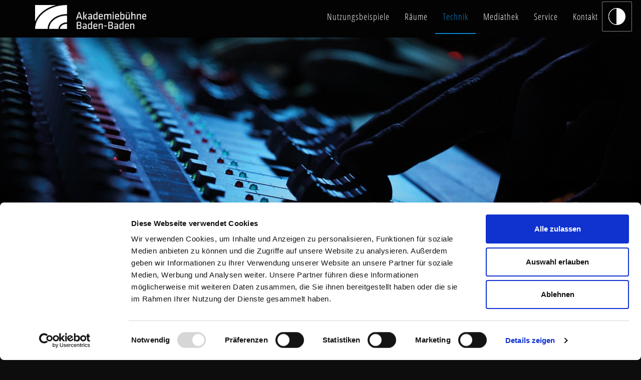

--- FILE ---
content_type: text/html; charset=UTF-8
request_url: https://akademiebuehne.de/technik
body_size: 3887
content:
<!DOCTYPE html>
<html lang="de">
<head>
	<meta charset="utf-8">
	<meta http-equiv="X-UA-Compatible" content="IE=edge">
	<meta name="viewport" content="width=device-width, initial-scale=1">
    <title>Technische Informationen | Akademiebühne Baden-Baden</title>    
        <script id="Cookiebot" src="https://consent.cookiebot.com/uc.js" data-cbid="acca1e40-41a5-48ee-ab39-94edb89ccb81" data-blockingmode="auto" type="text/javascript"></script>
    
    <link href="/website/static/bower_components/fancybox/source/helpers/jquery.fancybox-thumbs.css?_dc=1469178858" media="screen" rel="stylesheet" type="text/css" >
<link href="/website/static/bower_components/fancybox/source/jquery.fancybox.css?_dc=1469178858" media="screen" rel="stylesheet" type="text/css" >
	<link href="/website/static/css/akademiebuehne/site.min.css?t=1768575167" rel="stylesheet">

    	<!--<link rel="shortcut icon" type="image/x-icon" href="/website/static/images/event-akademie/favicon.ico">-->
</head>
<body>


<div id="weo-page-header">
	<div class="container">
		<a href="/" class="weo-logo">
			<img src="/website/static/images/akademiebuehne/logo-white.png" alt="Akademiebühne Logo" title="Akademiebühne Baden-Baden">
		</a>
		<nav id="weo-main-nav" class="navbar-default navbar navbar-right" role="navigation">
			<div class="navbar-header">
				<button type="button" class="navbar-toggle" data-toggle="collapse" data-target="#weo-main-nav-collapse">
					<span class="sr-only">Toggle navigation</span>
					<span class="icon-bar"></span>
					<span class="icon-bar"></span>
					<span class="icon-bar"></span>
				</button>
			</div>
			<div id="weo-main-nav-collapse" class="collapse navbar-collapse">

                <ul class="navbar-nav nav">
    <li>
        <a id="menu-16" class=" main" href="/nutzungsbeispiele">Nutzungsbeispiele</a>
    </li>
    <li>
        <a id="menu-17" class=" main" href="/raeume">Räume</a>
    </li>
    <li class="active">
        <a id="menu-18" class=" main active mainactive" href="/technik">Technik</a>
    </li>
    <li>
        <a id="menu-20" class=" main" href="/mediathek">Mediathek</a>
    </li>
    <li>
        <a id="menu-21" class=" main" href="/service">Service</a>
    </li>
    <li>
        <a id="menu-25" class=" main" href="/kontakt">Kontakt</a>
    </li>
</ul>
			</div>
		</nav>
	</div>
    <contrast-toggle css="/website/static/css/akademiebuehne/contrast.min.css"
                     component-css="/website/static/css/akademiebuehne/contrast-toggle.min.css"></contrast-toggle>
</div>


<div id="weo-page-emotion">
    <div class="pimcore_area_header-image pimcore_area_content" ><picture class="weo-header-image" data-alt="Dunkles Bild von einem Mischpult" data-default-src="/website/var/tmp/image-thumbnails/0/350/thumb__header/technik-akademiebuehne-mischpult.jpeg">
	<source srcset="/website/var/tmp/image-thumbnails/0/350/thumb__header/technik-akademiebuehne-mischpult~-~768w.jpeg 1x, /website/var/tmp/image-thumbnails/0/350/thumb__header/technik-akademiebuehne-mischpult~-~768w@2x.jpeg 2x" media="(max-width: 768px)" />
	<source srcset="/website/var/tmp/image-thumbnails/0/350/thumb__header/technik-akademiebuehne-mischpult~-~1200w.jpeg 1x, /website/var/tmp/image-thumbnails/0/350/thumb__header/technik-akademiebuehne-mischpult~-~1200w@2x.jpeg 2x" media="(max-width: 1200px)" />
	<source srcset="/website/var/tmp/image-thumbnails/0/350/thumb__header/technik-akademiebuehne-mischpult.jpeg 1x, /website/var/tmp/image-thumbnails/0/350/thumb__header/technik-akademiebuehne-mischpult@2x.jpeg 2x" />
<img class="weo-header-image" alt="Dunkles Bild von einem Mischpult" src="/website/var/tmp/image-thumbnails/0/350/thumb__header/technik-akademiebuehne-mischpult~-~768w.jpeg" />
</picture>
</div></div>
<div id="weo-page-content">
	<div class="container">
		<main>
			<div class="row">
				<div class="col-md-8">
					<article>
                        <div class="pimcore_area_page-headline pimcore_area_content" ><h1 class="weo-layout-02">Technische Beschreibung</h1></div><div class="pimcore_area_wysiwyg pimcore_area_content" ><div><h2>Bühne</h2>

<ul>
	<li>Guckkasten-Bühne 10,70 x 5m</li>
	<li>Vorbühne 13 x 2,10m (flexibel in den Saal erweiterbar)</li>
	<li>Hauptvorhang</li>
	<li>Wasservorhang (ca. 4m Breite)</li>
	<li>Schleiervorhang</li>
	<li>Opera / Projektionsleinwand</li>
	<li>schwarzer Gassenaushang</li>
	<li>Prerigg 3 Strecken max. 1.000kg in 5,40m Höhe</li>
	<li>Obermaschinerie mit 4 Bandzügen max. 250kg ASM C1</li>
	<li>Beleuchtungsanlage, ca. 20 Scheinwerfer</li>
	<li>zentrale Dimmereinheiten 24 x 2,5kW</li>
	<li>4 Anschlussfelder (8 x Schuko, 1 x Harting, 2 x CAT7/DMX)</li>
	<li>mehrere Stromanschlussfelder 16 – 125A/380V</li>
	<li>2 Anschlussfelder ans digitale Tonnetz (RockNet) mit Querverbindungen zum Ü-Wagen Anschlussfeld</li>
	<li>Tonanlage d&amp;b Q-Serie</li>
	<li>Anbindung ans Kommandonetzwerk und zum Ü-Wagen Anschlussfeld</li>
	<li>DMX Zentrale (EtherCon)</li>
	<li>Showlaseranlage mit 2 Beamtables und 2 Grafikprojektoren</li>
</ul>
</div></div><div class="pimcore_area_gallery pimcore_area_content" ><a href="/website/var/tmp/image-thumbnails/0/369/thumb__large/raeume-eg-grosser-saal-ab7.jpeg" title="" class="fancybox-thumb weo-gallery-0" rel="gallery-696a50bf7905e"><img src="/website/var/tmp/image-thumbnails/0/369/thumb__medium/raeume-eg-grosser-saal-ab7.jpeg" alt="Reihenbestuhlung im Veranstaltungssaal, Leinwand auf Bühne" title="" class="img-responsive"><i class="fa fa-3x fa-search-plus" aria-hidden="true"></i></a><a href="/website/var/tmp/image-thumbnails/0/371/thumb__large/technik-grosser-saal-ab33.jpeg" title="" class="fancybox-thumb" rel="gallery-696a50bf7905e" style="display:none"></a><a href="/website/var/tmp/image-thumbnails/0/383/thumb__large/technik-buehne-ab17.jpeg" title="" class="fancybox-thumb" rel="gallery-696a50bf7905e" style="display:none"></a><a href="/website/var/tmp/image-thumbnails/0/385/thumb__large/technik-buehne-ab31.jpeg" title="" class="fancybox-thumb" rel="gallery-696a50bf7905e" style="display:none"></a><a href="/website/var/tmp/image-thumbnails/0/386/thumb__large/technik-grosser-saal-ab32.jpeg" title="" class="fancybox-thumb" rel="gallery-696a50bf7905e" style="display:none"></a><a href="/website/var/tmp/image-thumbnails/0/384/thumb__large/technik-grosser-saal-ab33.jpeg" title="" class="fancybox-thumb" rel="gallery-696a50bf7905e" style="display:none"></a><a href="/website/var/tmp/image-thumbnails/0/428/thumb__large/grundriss-akademiebuehne-1eg.png" title="" class="fancybox-thumb" rel="gallery-696a50bf7905e" style="display:none"></a><a href="/website/var/tmp/image-thumbnails/0/427/thumb__large/grundriss-akademiebuehne-0ug.png" title="" class="fancybox-thumb" rel="gallery-696a50bf7905e" style="display:none"></a></div><div class="pimcore_area_horizontal-line pimcore_area_content" ><hr>
</div><div class="pimcore_area_wysiwyg pimcore_area_content" ><div><h2>Hinterbühne</h2>

<ul>
	<li>Hinterbühne 6 x 8m</li>
	<li>Verladetor 4 x 6m</li>
	<li>Kabeleinführungen für Ü-Wagenkabel (25 x 25cm)</li>
	<li>Ü-Wagen Anschlussfeld mit Querverbindungen auf die Bühne, in den Saal, auf die Empore, ins Studio und ins Kommandonetzwerk (digital, analog und LWL)</li>
	<li>Standplatz für Ü-Wagen, 1 Sattelauflieger und 2 Rüstwagen</li>
	<li>Lastenaufzug, max. 1.600kg; 2,40 x 1,40 x 2,10m</li>
</ul>
</div></div><div class="pimcore_area_horizontal-line pimcore_area_content" ><hr>
</div><div class="pimcore_area_wysiwyg pimcore_area_content" ><div><h2>Großer Saal</h2>

<ul>
	<li>Parkettboden; ansteigende Platzreihen mit Steckgeländer</li>
	<li>4 Kirchenbänke im hinteren Bereich (48 Plätze)</li>
	<li>flexible Betischung und Bestuhlung (max. Personen: Reihenbestuhlung 350, unbestuhlt 450)</li>
	<li>Prerigg, 3 Strecken á. max. 1.000kg</li>
	<li>fahrbares Traversenrigg, 12 x 10m in 6m Höhe, belastbar bis 1.350kg</li>
	<li>8 Kettenzüge, Chainmaster C1, max. 250kg pro Zug, mit zentraler PC-Steuerung</li>
	<li>Beleuchtungsanlage, ca. 40 Scheinwerfer</li>
	<li>zentrale Dimmereinheiten 36 x 2,5kW, 6 Anschlussfelder (8 x Schuko, 1 x Harting, 2 x CAT7/DMX),</li>
	<li>mehrere Stromanschlussfelder 16 – 63A/380V, 230V Schuko</li>
	<li>4 Anschlussfelder ans digitale Tonnetz (RockNet) mit Querverbindungen zum Ü-Wagen Anschlussfeld</li>
	<li>Anschluss ans Kommandonetzwerk zum Ü-Wagen Anschlussfeld</li>
	<li>Konsolen: Yamaha M7CL, Yamaha 01V96, Yamaha 03D</li>
</ul>
</div></div><div class="pimcore_area_horizontal-line pimcore_area_content" ><hr>
</div><div class="pimcore_area_wysiwyg pimcore_area_content" ><div><h3>Empore</h3>

<ul>
	<li>Mischpultplatz für Ton-/Beleuchtungstechnik und Laser</li>
	<li>Anschlussfelder fürs Beleuchtungs-, Ton-, DMX-, LWL-, und Lasernetz</li>
</ul>
</div></div><div class="pimcore_area_gallery pimcore_area_content" ><a href="/website/var/tmp/image-thumbnails/0/381/thumb__large/technik-empore-ab34.jpeg" title="" class="fancybox-thumb weo-gallery-0" rel="gallery-696a50bf7981c"><img src="/website/var/tmp/image-thumbnails/0/381/thumb__medium/technik-empore-ab34.jpeg" alt=" FOH" title="" class="img-responsive"><i class="fa fa-3x fa-search-plus" aria-hidden="true"></i></a><a href="/website/var/tmp/image-thumbnails/0/399/thumb__large/technik-empore.jpeg" title="" class="fancybox-thumb" rel="gallery-696a50bf7981c" style="display:none"></a><a href="/website/var/tmp/image-thumbnails/0/414/thumb__large/roter-teppich-grosser-saal-ab36.jpeg" title="" class="fancybox-thumb" rel="gallery-696a50bf7981c" style="display:none"></a><a href="/website/var/tmp/image-thumbnails/0/426/thumb__large/grundriss-akademiebuehne-2og.png" title="" class="fancybox-thumb" rel="gallery-696a50bf7981c" style="display:none"></a></div><div class="pimcore_area_horizontal-line pimcore_area_content" ><hr>
</div><div class="pimcore_area_wysiwyg pimcore_area_content" ><div><h3>Unterrichtsräume</h3>

<ul>
	<li>Beamer 2300 ANSI-Lumen, XGA</li>
	<li>24 Plätze + 1 Referentenpult</li>
	<li>230V Anschlussfelder in jeder Tischreihe</li>
	<li>Internet möglich</li>
	<li>auch flexibel als Künstlergarderoben nutzbar (Schminktische vorhanden)</li>
</ul>
</div></div><div class="pimcore_area_horizontal-line pimcore_area_content" ><hr>
</div><div class="pimcore_area_wysiwyg pimcore_area_content" ><div><h3>Foyer Untergeschoss</h3>

<ul>
	<li>Garderobe für ca. 250 Personen</li>
	<li>fahrbares elektrisches Kühlbuffet mit Wanne</li>
	<li>fahrbare elektrische Heißbuffetinsel</li>
	<li>2 x 230V Schuko Anschlüsse</li>
	<li>32A/380V Anschluss</li>
	<li>Rolltheke</li>
	<li>10 Stehtische</li>
</ul>
</div></div><div class="pimcore_area_image pimcore_area_content" ><figure>
    <img width="768" height="331" class="img-responsive" alt="Eingangsfoyer, Wendeltreppe, Stehtische und Garderobe" src="/website/var/tmp/image-thumbnails/0/400/thumb__medium/raeume-foyer-gag.jpeg" srcset="/website/var/tmp/image-thumbnails/0/400/thumb__medium/raeume-foyer-gag.jpeg 1x, /website/var/tmp/image-thumbnails/0/400/thumb__medium/raeume-foyer-gag@2x.jpeg 2x" />                </figure>
</div><div class="pimcore_area_horizontal-line pimcore_area_content" ><hr>
</div><div class="pimcore_area_wysiwyg pimcore_area_content" ><div><h3>Cateringküche</h3>

<ul>
	<li>Kühlzelle 2,10 x 1,20 x 2,10m</li>
	<li>Edelstahl Spültische / Wandhängeschränke / Waschbecken</li>
	<li>Gewerbespülmaschine</li>
	<li>Konvektionsofen für Snack- und Bistrobereich</li>
	<li>2-Zonen Infrarot-Kochfläche Induktion</li>
</ul>
</div></div>					</article>
				</div>
				<div class="col-md-4 col-lg-3 col-lg-offset-1">
					<aside>
                        <div class="pimcore_area_contact pimcore_area_content" ><div class="weo-layout-02"><h3>Kontakt</h3><p class="h-card"><span class="p-name">Reservierung und Service</span><br><span class="p-tel">+49 7221 93 1317</span><br><a href="mailto:aka&#100;&#101;&#109;&#105;&#101;&#98;&#117;e&#104;&#110;&#101;&#64;&#101;&#117;&#114;&#97;&#107;&#97;&#46;&#100;&#101;" class="p-email">aka&#100;&#101;&#109;&#105;&#101;&#98;&#117;e&#104;&#110;&#101;&#64;&#101;&#117;&#114;&#97;&#107;&#97;&#46;&#100;&#101;</a></p></div></div>					</aside>
				</div>
			</div>
		</main>
	</div>
</div>


<footer id="weo-page-footer">
    <div class="container">
        <ul class="weo-footer-meta-nav">
    <li>
        <a href="/">Home</a>
    </li>
    <li>
        <a id="menu-22" class=" main" href="/meta/impressum">Impressum</a>
    </li>
    <li>
        <a id="menu-24" class=" main" href="/meta/datenschutz">Datenschutz</a>
    </li>
</ul>        <span class="weo-copyright">Copyright © 2026 EurAka Baden-Baden gGmbH. All Rights Reserved.</span>
    </div>
</footer>

<script src="/website/static/bower_components/jquery/dist/jquery.min.js"></script>
<script src="/website/static/bower_components/bootstrap/dist/js/bootstrap.min.js"></script>
<script src="/website/static/js/modernizr.js"></script>
<script src="/website/static/js/akademiebuehne/site.js"></script>
<script src="/website/static/js/ContrastToggle.js"></script>
</body>
</html>

--- FILE ---
content_type: text/css
request_url: https://akademiebuehne.de/website/static/css/akademiebuehne/contrast-toggle.min.css
body_size: 123
content:
contrast-toggle{display:none}@media (min-width: 1280px){contrast-toggle{display:block;position:absolute;right:1rem;top:.15rem}}


--- FILE ---
content_type: application/javascript
request_url: https://akademiebuehne.de/website/static/js/akademiebuehne/site.js
body_size: 259
content:
if ( ! Modernizr.objectfit ) {
    $('.weo-header-image').each(function () {
        var $wrapper = $(this),
            /*imgUrl = $wrapper.find('img').prop('src');*/
            imgUrl = $(this).attr("data-default-src");
        if (imgUrl) {
            $wrapper
                .css('backgroundImage', 'url(' + imgUrl + ')')
                .addClass('compat-object-fit')
                .children('img').hide();
        }
    });
}

--- FILE ---
content_type: application/x-javascript
request_url: https://consentcdn.cookiebot.com/consentconfig/acca1e40-41a5-48ee-ab39-94edb89ccb81/akademiebuehne.de/configuration.js
body_size: -29
content:
CookieConsent.configuration.tags.push({id:186552798,type:"script",tagID:"",innerHash:"",outerHash:"",tagHash:"425732188417",url:"https://consent.cookiebot.com/uc.js",resolvedUrl:"https://consent.cookiebot.com/uc.js",cat:[1]});

--- FILE ---
content_type: application/javascript
request_url: https://akademiebuehne.de/website/static/js/ContrastToggle.js
body_size: 1095
content:
class ContrastToggle extends HTMLElement {
    constructor() {
        super();
        this.attachShadow({ mode: 'open' });

        // Create stylesheet link tags for component and contrast
        this.componentLink = document.createElement('link');
        this.componentLink.rel = 'stylesheet';

        this.contrastLink = document.createElement('link');
        this.contrastLink.rel = 'stylesheet';
        this.contrastLink.disabled = true;

        // Read paths from the attribute
        this.componentCSS = this.getAttribute('component-css');
        if (this.componentCSS) {
            this.componentLink.href = this.componentCSS;
            document.head.appendChild(this.componentLink);
        }

        this.contrastCSS = this.getAttribute('css');
        if (this.contrastCSS) {
            this.contrastLink.href = this.contrastCSS;
        }

        // Styles and structure
        this.shadowRoot.innerHTML = `
          <style>
            button {
              background: transparent;
              cursor: pointer;
              padding: 12px;
              display: flex;
              align-items: center;
              justify-content: center;
              border: thin solid rgba(255,255,255, .5);
              border-radius: 2px;
              position: relative;
              top: 0;
              box-sizing: border-box;
              transition: background-color 0.3s ease;
            }

            button > span {
              box-sizing: border-box;
              position: relative;
              width: 17px;
              height: 34px;
              border-radius: 0 17px 17px 0;
              display: inline-block;
              margin: 0;
              transition: background-color 0.3s ease;
              background-color: transparent;
            }

            button > span:first-child {
              border-radius: 17px 0 0 17px;
              border: thin solid white;
              background-color: transparent;
            }
            
            button > span:last-child {
              background-color: #fff;
            }
            
            button[data-status="on"] {
                background-color: #fff;
                border: thin solid #000;
            }
            
            button[data-status="on"] > span:first-child {
                background-color: #fff;
                border: thin solid #000;
            }
            
            button[data-status="on"] > span:last-child {
                background-color: #000;
                border: thin solid #000;
            }
          </style>
          <button title="Kontrastmodus wechseln" aria-label="Kontrastmodus ein- oder ausschalten" data-status="">
            <span aria-hidden="true"></span>
            <span aria-hidden="true"></span>
          </button>
        `;
    }

    connectedCallback() {
        // Inject contrast CSS if not already present
        if (!document.getElementById('contrast-style')) {
            this.contrastLink.id = 'contrast-style';
            document.head.appendChild(this.contrastLink);
        }

        this.button = this.shadowRoot.querySelector('button');

        this.button.addEventListener('click', () => this.toggle());

        // Load state
        if (localStorage.getItem('highContrastEnabled') === 'true') {
            this.enable();
        }
    }

    enable() {
        this.contrastLink.disabled = false;
        localStorage.setItem('highContrastEnabled', 'true');
        this.button.setAttribute('data-status', 'on');
    }

    disable() {
        this.contrastLink.disabled = true;
        localStorage.setItem('highContrastEnabled', 'false');
        this.button.setAttribute('data-status', 'off');
    }

    toggle() {
        const isEnabled = !this.contrastLink.disabled;
        if (isEnabled) {
            this.disable();
        } else {
            this.enable();
        }
    }
}

customElements.define('contrast-toggle', ContrastToggle);

--- FILE ---
content_type: application/javascript
request_url: https://akademiebuehne.de/website/static/js/ContrastToggle.js
body_size: 1095
content:
class ContrastToggle extends HTMLElement {
    constructor() {
        super();
        this.attachShadow({ mode: 'open' });

        // Create stylesheet link tags for component and contrast
        this.componentLink = document.createElement('link');
        this.componentLink.rel = 'stylesheet';

        this.contrastLink = document.createElement('link');
        this.contrastLink.rel = 'stylesheet';
        this.contrastLink.disabled = true;

        // Read paths from the attribute
        this.componentCSS = this.getAttribute('component-css');
        if (this.componentCSS) {
            this.componentLink.href = this.componentCSS;
            document.head.appendChild(this.componentLink);
        }

        this.contrastCSS = this.getAttribute('css');
        if (this.contrastCSS) {
            this.contrastLink.href = this.contrastCSS;
        }

        // Styles and structure
        this.shadowRoot.innerHTML = `
          <style>
            button {
              background: transparent;
              cursor: pointer;
              padding: 12px;
              display: flex;
              align-items: center;
              justify-content: center;
              border: thin solid rgba(255,255,255, .5);
              border-radius: 2px;
              position: relative;
              top: 0;
              box-sizing: border-box;
              transition: background-color 0.3s ease;
            }

            button > span {
              box-sizing: border-box;
              position: relative;
              width: 17px;
              height: 34px;
              border-radius: 0 17px 17px 0;
              display: inline-block;
              margin: 0;
              transition: background-color 0.3s ease;
              background-color: transparent;
            }

            button > span:first-child {
              border-radius: 17px 0 0 17px;
              border: thin solid white;
              background-color: transparent;
            }
            
            button > span:last-child {
              background-color: #fff;
            }
            
            button[data-status="on"] {
                background-color: #fff;
                border: thin solid #000;
            }
            
            button[data-status="on"] > span:first-child {
                background-color: #fff;
                border: thin solid #000;
            }
            
            button[data-status="on"] > span:last-child {
                background-color: #000;
                border: thin solid #000;
            }
          </style>
          <button title="Kontrastmodus wechseln" aria-label="Kontrastmodus ein- oder ausschalten" data-status="">
            <span aria-hidden="true"></span>
            <span aria-hidden="true"></span>
          </button>
        `;
    }

    connectedCallback() {
        // Inject contrast CSS if not already present
        if (!document.getElementById('contrast-style')) {
            this.contrastLink.id = 'contrast-style';
            document.head.appendChild(this.contrastLink);
        }

        this.button = this.shadowRoot.querySelector('button');

        this.button.addEventListener('click', () => this.toggle());

        // Load state
        if (localStorage.getItem('highContrastEnabled') === 'true') {
            this.enable();
        }
    }

    enable() {
        this.contrastLink.disabled = false;
        localStorage.setItem('highContrastEnabled', 'true');
        this.button.setAttribute('data-status', 'on');
    }

    disable() {
        this.contrastLink.disabled = true;
        localStorage.setItem('highContrastEnabled', 'false');
        this.button.setAttribute('data-status', 'off');
    }

    toggle() {
        const isEnabled = !this.contrastLink.disabled;
        if (isEnabled) {
            this.disable();
        } else {
            this.enable();
        }
    }
}

customElements.define('contrast-toggle', ContrastToggle);

--- FILE ---
content_type: application/javascript
request_url: https://akademiebuehne.de/website/static/js/akademiebuehne/site.js
body_size: 259
content:
if ( ! Modernizr.objectfit ) {
    $('.weo-header-image').each(function () {
        var $wrapper = $(this),
            /*imgUrl = $wrapper.find('img').prop('src');*/
            imgUrl = $(this).attr("data-default-src");
        if (imgUrl) {
            $wrapper
                .css('backgroundImage', 'url(' + imgUrl + ')')
                .addClass('compat-object-fit')
                .children('img').hide();
        }
    });
}